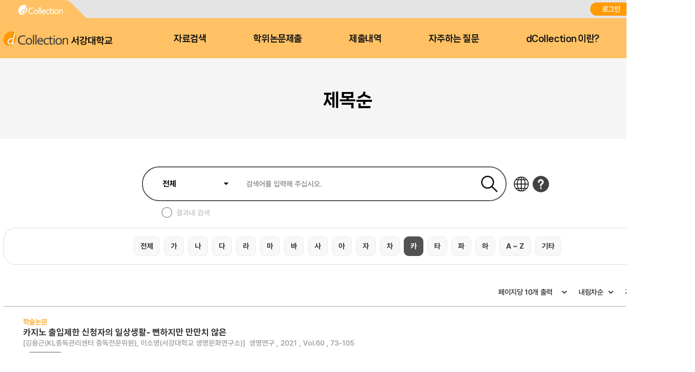

--- FILE ---
content_type: text/html;charset=UTF-8
request_url: https://dcollection.sogang.ac.kr/dcollection/browse/broTitList?navigationSize=10&abc=%EC%B9%B4&query=%28*%3A*%29++AND+%28title_abc%3A%5BCE74+TO+D0BF%5D%29&pageSize=10&searchTotalCount=0&sortDir=desc&pageNum=32&rows=10&searthTotalPage=0&treePageNum=1&sortField=title_sort&start=0&ajax=false
body_size: 37151
content:




























<!DOCTYPE html>
<html lang="ko">
<head>
	<meta http-equiv="Content-Type" content="text/html; charset=utf-8"/>
	<meta http-equiv="X-UA-Compatible" content="IE=edge" />
	<meta name="description" content="디지털 학술정보 유통시스템" />
	<meta name="keyword" content="dCollection, Digital collection, 학술정보 유통시스템, 디지털 학술정보" />
    <title>dCollection 디지털 학술정보 유통시스템</title>
    

































































	 
		
	
	





	<script type="text/javascript">
		var ASK_ADMIN = '관리자에게 문의하시기 바랍니다.';
		var SELECT_DATE = '날짜선택';
		var DELETE = '삭제';		
		var ERROR_PROCESS = '처리중 오류가 발생했습니다.';
		var ERROR_OCCURRED = '오류가 발생했습니다.';
		var SESSION_TIMEOUT = '세션이 만료되었습니다.\n로그인이 필요합니다.';
		var LOGIN_REQUIRED = '로그인이 필요합니다.';
		var AUTH_REQUIRED = '권한이 필요합니다.';
		var REQUIRED_CONTENT = '내용을 입력하세요.';
		var MODIFY_SUCCESS = '수정되었습니다.';
		var DELETE_SUCCESS = '삭제되었습니다.';
		var PROCESS_SUCCESS = '처리되었습니다.';
		var ITEM_NO_MODIFY = '변경사항이 없거나 일치항목이 없습니다.';
		var ITEM_NO_EXIST = '아이템이 없습니다.';
		var ITEM_NO_ACCEPT = '별도제출 아이템은 인수처리할 수 없습니다.';
		var ITEM_NO_SELECT = '선택된 항목이 없습니다.';
		var ITEM_NO_CONVERT = '변환완료되지 않은 아이템은 검증처리할 수 없습니다.';
		var ITEM_NO_RECONVERT = '변환실패 상태의 아이템에 대해서만 재변환이 가능합니다.';
		var ITEM_NO_REJECT = '제출자가 제출한 논문만 반송이 가능합니다.';
		var ITEM_NO_MULTI_REJECT = '하나씩 반송처리할 수 있습니다.';
		var CONFIRM_INSERT = '등록하시겠습니까?';
		var CONFIRM_UPDATE = '수정하시겠습니까?';
		var CONFIRM_DELETE = '삭제하시겠습니까?';
		var CONFIRM_REJECT = '반송처리 하시겠습니까?';
		var CONFIRM_CONVERT = '변환 처리하시겠습니까?';
		var CONFIRM_ACCEPT = '인수 처리하시겠습니까?';
		var CONFIRM_VERIFY = '검증 처리하시겠습니까?';
		var CONFIRM_TRANSFER = '이관 처리하시겠습니까?';
		var CONFIRM_RECONVERT = '재변환 처리하시겠습니까?';
		var CONFIRM_CLEAN_DELETE = '아이템이 영구적으로 삭제됩니다. \n완전삭제하시겠습니까?';
		var CONFIRM_SUBMIT = '논문을 제출완료 처리하시겠습니까?';
		var CONFIRM_RESTORE = '복원하시겠습니까?';
		var CONFIRM_MODIFT_LICENSE = '저작권동의정보를 수정하시겠습니까?';
		var ERROR_TOC = '입력된 목차(책갈피) 정보에 오류가 있습니다.';
		var REQUIRED_TOC = '입력된 목차(책갈피)를 입력하세요.';
		var REQUIRED_PRINT_REASON = '확인서 제출 용도를 입력 해 주세요.';
		var AGREE_INTERNAL = '저작권동의는 하지 않았으나\n학교의 정책상 관내의 이용자에 한해서 원문보기만 제공됩니다.';
		var AGREE_ORIGINAL = '저작권 동의를 하지 않았으므로 원문은 서비스되지 않습니다.\n원문서비스를 원하시면 저작권 동의를 하시기 바랍니다.';
		var ITEM_CHANGE = '정말로 컬렉션 내의 모든 아이템에 일괄적용 하시겠습니까?';
		var WATERMARK_CHANGE = '워터마크 일괄수정 시 해당컬렉션의 전체 아이템이 \n재변환 되어 원문서비스가 중단 될 수 있습니다.\n계속 진행하시겠습니까?';
		var REQUIRED_COLLECTION = '컬렉션을 선택하세요.';
		var TEMP_SAVE_SUCCESS = '임시저장 되었습니다.';
		var SERVICEPRINT_ERROR = '선택 논문은 관리자 처리 후 제출확인서 출력이 가능합니다.(제출 후 3-4일 소요)';
		var AGREEPRINT_ERROR = '선택 논문은 관리자 처리 후 저작권동의서/제출확인서 출력이 가능합니다.(제출 후 1-2일 소요)';
		var SUBMITPRINT_ERROR = '선택 논문은 관리자 처리 후 제출확인서 출력이 가능합니다.(제출 후 2-3일 소요)';
		var NOT_OPENED = '논문제출기간 전입니다.';
		var ALREADY_CLOSED = '논문제출기간이 지났습니다.';
		var ALREADY_SUBMITED = '이미 제출한 컬렉션입니다.';
		var REQUIRED_DOC_MEDIA = '문서나 동영상 파일을 등록하세요.';
		var REQUIRED_DOC = '문서 파일을 등록하세요.';
		var REQUIRED_INJUNJI = '인준지를 등록하세요';
		var REQUIRED_MULTIMEDIA_FILE = '멀티미디어 파일을 등록하세요.';
		var REQUIRED_REFERENCE = '참고문헌을 등록하세요.';
		var VALIDATE_MAX_COUNT = '1개만 등록 가능합니다.';
		var CONFIRM_FILE_DELETE = '파일을 삭제하시겠습니까?';
		var REQUIRED_INPUT_BOX = '선택된 텍스트 상자가 없습니다.';
		var VALIDATE_TYPE_NOT_ALLOWED = '는 허용되지 않는 파일입니다.';
		var VALIDATE_SIZE_TOO_BIG = '의 용량이 너무 큽니다.';
		var TRANSMISSION_CANCEL = '전송이 취소되었습니다.';
		var UPLOAD_INFO1 = '※ 업로드 완료 후에 등록완료 버튼을 누르세요.';
		var UPLOAD_INFO2 = '업로드 완료중 입니다. 파일 사이즈에 따라 소요 시간이 증가됩니다.';
		var UPLOAD_COMPLETE = '100% 업로드 완료.';
		var UPLOAD_ERROR_OCCURRED = '정보 입력 오류가 발생했습니다.';
		var UPLOAD_FILE_ERROR_OCCURRED = '정보 입력 오류가 발생했습니다.';
		var RESTRICT_REASON = '원문서비스 게시일을 지정한 경우 사유서를 도서관에 제출해주시기 바랍니다.';
		var REQUIRED_MULTIMEDIA = '동영상 저작권을 선택하셔야 됩니다.';
		var REQUIRED_ADD_MATERIAL = '추가자료 저작권을 선택하셔야 됩니다.';
		var REQUIRED_REMOVE_MULTIMEDIA = '동영상이나 추가파일을 삭제 후에 원문유형을 변경하세요.';
		var SUBMIT_NOT_MOD = '제출완료 후 논문을 수정할 수 없습니다. 그래도 제출하시겠습니까?';
		var SUBMIT_COMPLETE = '※ 제출하신 논문의 정보를 확인하신 후 반드시 [제출완료] 버튼을 눌러 제출을 완료하시기 바랍니다.';
		
		var context = '/dcollection';
		var docRoot = '/dcollection';
		var lang = 'ko';
		var images = '/dcollection/images';
		var uploadFileSize = 10485760;
		var uploadOriginalFileSize = 524288000;
		var uploadAgreeFileSize = 20971520;
		var multimediaUseType = 'D';
		var multimediaUrl = 'http://www.dcollection.net:7478/hdcm';
		var multiviewUrl = 'http://www.dcollection.net:7478/hdcm/multiView/';
		var multiviewOriginalUrl = 'http://www.dcollection.net:7478/hdcm/multiViewOriginal/';
		var multimediaCloudUrl = 'http://kocw.xcache.kinxcdn.com';
		var multimediaCloudPath = '/DCOLL';
		var multimediaPath = '/multimedia';
		var chunkSize = 10485760;
		var mediaSize = 3221225472;
		var mediaFileSize = 2097152000;
		var mailUse = true;
		var smsUse = false;
		var loginUse = true;
		var linkUse = false;
		var linkUrl = '';
		var isUserTable = true;
		var isUserGateway = false;
		var lasSeriesUse = false;
		var isAdmin = false;
		var isStaff = false;
		var isPrivateMod = false;
		var privateVer = '0';
		var isOrgPdfUse = false;
		//PDF만 제출 여부
		var submiterPdf = true;
		var isniUse = true;
		var doiUse = false;
		var urekaUse = false;
		var urekaUrl = '';
		var agreeSeparateUse = true;
		var converterName = 'unidocs';
		
	</script>

	<link rel="shortcut icon" href="/dcollection/images/favicon.ico" type="image/x-icon" />
	<link rel="icon" href="/dcollection/images/favicon.ico" type="image/x-icon" />
    <link rel="apple-touch-icon-precomposed" sizes="114x114" href="/dcollection/images/apple-touch-icon-114x114-precomposed" />
	<link rel="apple-touch-icon-precomposed" sizes="72x72" href="/dcollection/images/fapple-touch-icon-76x76.png" />
	<link rel="apple-touch-icon-precomposed" sizes="57x57" href="/dcollection/images/apple-touch-icon.png" />
    
    
    	<link rel="stylesheet" type="text/css" href="/dcollection/style/submiter/reset.css">
		<link rel="stylesheet" type="text/css" href="/dcollection/script/swiper/swiper.min.css">
    	<link rel="stylesheet" type="text/css" href="/dcollection/style/submiter/standard.css">
    	<link rel="stylesheet" type="text/css" href="/dcollection/style/submiter/theme/common.css">
		<link rel="stylesheet" type="text/css" href="/dcollection/style/submiter/theme/sub.css">     
	    <link rel="stylesheet" type="text/css" href="/dcollection/style/commons/bootstrap-iso.css" />





	
	
	<link type="text/css" rel="stylesheet" href="/dcollection/js/jqeury-ui/jquery-ui.min.css">
    <link type="text/css" rel="stylesheet" href="/dcollection/js/sticky/jquery.stickytable.css">
	<link type="text/css" rel="stylesheet" href="/dcollection/js/summernote/summernote.css" />

    <script src="/dcollection/js/jquery-cdn/jquery-3.5.1.min.js"></script>
	<script src="/dcollection/js/bootstrap/bootstrap.min.js"></script>
	<script src="/dcollection/js/jquery.popupwindow.js"></script>
	<script src="/dcollection/js/jquery.is_blank.js"></script>
    <script src="/dcollection/js/jqeury-ui/jquery-ui.min.js"></script>
	<script src="/dcollection/js/jquery.fileupload.js"></script>
    <script src="/dcollection/js/jquery.iframe-transport.js"></script>
    <script src="/dcollection/js/jquery.print.js"></script>
	<script src="/dcollection/js/jquery.form.min.js"></script>
	<script src="/dcollection/js/zebra_cookie.js"></script>
    <script src="/dcollection/js/sticky/jquery.stickytable.js"></script>

    <script src="/dcollection/js/summernote/summernote.min.js"></script>
	
		<script src="/dcollection/js/summernote/lang/summernote-ko-KR.min.js"></script>
	
    
    <script src="/dcollection/script/commons/common.js"></script>
    <script src="/dcollection/script/menu.js"></script>
	<script src="/dcollection/script/sub.js"></script>
    <script src="/dcollection/script/swiper/swiper.min.js"></script>

	
	
    <script type="text/javascript" src="/dcollection/script//browse.js"></script>
</head>
<body >
<!-- 일반이용자 -->
	
		<div id="wrap">
			












<script>
	$(document).ready(function(e){
		//agent check 추가
	    var agent = navigator.userAgent.toLowerCase();
		if ( !((navigator.appName == 'Netscape' && navigator.userAgent.search('Trident') != -1) || (agent.indexOf("msie") != -1)) ) {
			$('.topInfo').hide();
		}

		$(".lang").on('change',function(){
			window.location.href = '/dcollection/browse/broTitList?localeParam='+$(this).val();
	    });
		
		var logoChange = setInterval(function() {					   
		    if($(".logoKor").attr("style").indexOf("display: none;")>-1){
		    	$(".logoEng").toggle();	
		    	$(".logoKor").toggle("slide", { direction: 'down'},2000);		    		    			    			   		    	
		    }else{
		    	$(".logoKor").toggle();	 
		    	$(".logoEng").toggle("slide", { direction: 'down'},2000);	 	     	
		    }		    		     
		}, 6000);	
	});
</script>

	
	
		
		
	











	<div id="header">
		<div class="top">
			<div>
				<div class="quickLink">
					<a href=""><img src="/dcollection/images/ko/common/header/quickLink1.png" alt="dCollection">
					</a>
<!-- 					<a href=""> -->


<!-- 					</a> -->
					
				</div>
				<div class="log">
					
						<a href="/dcollection/login" title="로그인" class="login">로그인</a>
						
					
					


					<select class="lang">
						<option id="lang_ko" value="ko" selected>KOR</option>
						<option id="lang_en" value="en" >ENG</option>
					</select>
				</div>
			</div>
		</div>
		<div class="bottom">
			<div>
				<h1 class="logo">
					<a href="/dcollection/">
						<img src="/dcollection/images/ko/common/header/logo.png" alt="서강대학교"><span>서강대학교</span>
					</a>
				</h1>
				<!-- gnb -->
				<div id="gnb">
					<ul>
						<li>
							<a href="/dcollection/srch/srchSearch">자료검색</a>
							<div>
								
								
									
									
										
										
											
											
											
											
										
										
									
								
								
								<ul>
									
									
										
											
											
												
												
												<li><a href="/dcollection/browse/broDeptDir">학과별</a></li>
											
											
										
									
										
											
											
											
												
												<li><a href="/dcollection/browse/broColDir" >컬렉션</a></li>
											
										
									
									
									<li><a href="/dcollection/browse/broTitList">제목순</a></li>
								</ul>
							</div>
						</li>
						<li class="select">
							<a href="/dcollection/submit/process/help">학위논문제출</a>
						</li>
						<li>
							<a href="/dcollection/submit/submiter/list">제출내역</a>
						</li>
						<li>
							<a href="/dcollection/bbs/faq/faqList/ko">자주하는 질문</a>
						</li>
						<li>
							<a href="/dcollection/intro">dCollection 이란?</a>
						</li>
					</ul>
				</div>
				<!-- //gnb -->
<!-- 				<div class="moveArea" style="width:40px;"> -->

<!-- 					<a href="" class="searchBtn">검색바로가기</a> -->
<!-- 					<div class="searchPop"> -->
<!-- 						<form name="searchFBean" id="" class="searchFrm" method="get" action="/srch/srchResultList"> -->
<!-- 							<fieldset> -->
<!-- 								<legend>검색옵션 선택 및 검색어 입력</legend> -->
<!-- 								<div> -->
<!-- 									<select name="searchWhere1"> -->
<!-- 										<option value="all">전체</option> -->
<!-- 										<option value="title_all">서명</option> -->
<!-- 										<option value="creator_all">저자</option> -->
<!-- 										<option value="publisher_srch">발행처</option> -->
<!-- 										<option value="subject">주제어</option> -->
<!-- 										<option value="advisor">지도교수</option> -->
<!-- 										<option value="major_srch">학과명</option> -->
<!-- 									</select> -->
<!-- 									<div class="inputArea"> -->
<!-- 										<input type="text" name="searchKeyWord1" required="required" placeholder=""> -->

<!-- 									</div> -->
<!-- 								</div> -->
<!-- 							</fieldset> -->
<!-- 						</form> -->
<!-- 					</div> -->

<!-- 				</div> -->
			</div>
		</div>
	</div>

<!-- header -->
			<hr />
			







<!-- container -->
<script type="text/javascript" src="/dcollection/script/search/search.js"></script>
<link rel="stylesheet" type="text/css" href="/dcollection/style/submiter/guide.css">
<link rel="stylesheet" type="text/css" href="/dcollection/style/submiter/search.css">
<div class="containerTop">
	<div>
		<ul class="navigation">
			<li class="home"><a href="/dcollection/"><img src="/dcollection/images/ko/common/ico/home.png" alt="Home"></a></li>
			<li class="currentPage"><a href="#">자료검색</a></li>
			<!-- 
			<li class="currentPage"><a href="#">제목순</a></li>
			 -->
		</ul>
		<h2 class="title">제목순</h2>
	</div>
</div>
<div id="content">
	<div class="searchBrief">
		<div class="search">
			
			<form name="searchFBean" id="briefSearch" class="searchFrm" method="get" action="/dcollection/browse/broTitList">
				<input type="hidden" name="reFineYn" value='Y' />
				<input type="hidden" name="query" value='(*:*)  AND (title_abc:[CE74 TO D0BF])' />
				<input type="hidden" name="searchText" value='' />
				<input type="hidden" name="abc" value='카'/>
				<fieldset>
					<legend>검색옵션 선택 및 검색어 입력</legend>
					<div class="srhTop">
						<div class="searhArea">
							<select name="searchWhere1">
								<option value="all">전체</option>
								<option value="title_all">제목</option>
								<option value="creator_all">저자</option>
								<option value="publisher_srch">발행처</option>
								<option value="subject">주제어</option>
								<option value="advisor">지도교수</option>
								<option value="major_srch">학과명</option>
							</select>
							<input type="text" size="100" name="searchKeyWord1" required="required" placeholder="검색어를 입력해 주십시오.">
							<span class="searchBtnW">
								<input type="image" class="searchBtn" src="/dcollection/images/ko/common/btn/searchBtn.png" alt="검색">
							</span>
						</div>
						<div class="srhBtnArea">
							<a href="/dcollection/common/etcCharacter" target="_blank" class="btnLanguage" title="" aria-describedby="ui-id-16"><img src="/dcollection/images/ko/common/btn/etcCharacter.png" alt="다국어"></a>
							<a href="#" title="도움말" class="helpBtn"><img src="/dcollection/images/ko/common/btn/help.png" alt="도움말"></a>
							<div class="srhHelpPop">
								<ul class="helpTab">
									<li class="on">
										<a href="" title="일반검색">일반검색</a>
									</li>
									<li>
										<a href="" title="상세검색">상세검색</a>
									</li>
									<li>
										<a href="" title="검색결과">일반/상세검색 결과</a>
									</li>
								</ul>
								<div class="helpTabContW">
									<div class="helpTabCont on">
										<ul>
											<li>
												<p class="tit"><span class="num">1</span>검색필드를 선택하고 검색어를 입력합니다.</p>
												<ul>
													<li>- 전 체 : 추출된 모든 키워드를 검색합니다.</li>
													<li>- 서 명 : 제목에서 추출된 키워드를 검색합니다.</li>
													<li>- 저 자 : 저자명에서 추출된 키워드를 검색합니다.</li>
													<li>- 발행처 : 발행처명에서 추출된 키워드를 검색합니다.</li>
													<li>- 주제어 : 주제어에서 추출된 키워드를 검색합니다.</li>
													<li>- 지도교수 : 지도교수에서 추출된 키워드를 검색합니다.</li>
													<li>- 학과명 : 학과명에서 추출된 키워드를 검색합니다.</li>
												</ul>
											</li>
											<li>
												<p class="tit"><span class="num">2</span>추가적인 제한 검색항목을 설정합니다.</p>
												<ul>
													<li>- 쪽당 출력 건수 : 한 페이지에 디스플레이 되는<br> <span style="padding-left:8px">검색결과의 건수를 설정합니다.</span></li>
												</ul>
											</li>
											<li>
												<p class="tit"><span class="num">3</span>다국어입력 버튼을 선택하면 다국어를 입력할 수 있는 다국어 자판이 팝업으로 제공됩니다.</p>
											</li>
										</ul>
									</div>
									<div class="helpTabCont">
										<ul>
											<li>
												<p class="tit"><span class="num">1</span>검색필드를 선택하고 검색어를 입력합니다.</p>
												<ul>
													<li>- 전 체 : 추출된 모든 키워드를 검색합니다.</li>
													<li>- 서 명 : 제목에서 추출된 키워드를 검색합니다.</li>
													<li>- 저 자 : 저자명에서 추출된 키워드를 검색합니다.</li>
													<li>- 발행처 : 발행처명에서 추출된 키워드를 검색합니다.</li>
													<li>- 주제어 : 주제어에서 추출된 키워드를 검색합니다.</li>
													<li>- 지도교수 : 지도교수에서 추출된 키워드를 검색합니다.</li>
													<li>- 학과명 : 학과명에서 추출된 키워드를 검색합니다.</li>
												</ul>
											</li>
											<li>
												<p class="tit"><span class="num">2</span>키워드가 전방일치를 선택합니다.</p>
											</li>
											<li>
												<p class="tit"><span class="num">3</span>발행년도, 검색대상유형, 학위구분을 선택합니다.</p>
											</li>
											<li>
												<p class="tit"><span class="num">4</span>검색을 클릭합니다.</p>
											</li>
										</ul>
									</div>
									<div class="helpTabCont">
										<ul>
											<li>
												<p class="tit"><span class="num">1</span>검색결과는 제목, 저자, 발행처, 발행년도, 자료유형을 보실 수 있습니다.</p>
											</li>
											<li>
												<p class="tit"><span class="num">2</span>자료유형은 아이콘으로 구분하였고, 서명을 클릭하면 상세검색내용을 볼 수 있습니다.</p>
											</li>
											<li>
												<p class="tit"><span class="num">3</span>검색된 내용중 결과 내 재검색을 할 수 있습니다.</p>
											</li>
											<li>
												<p class="tit"><span class="num">4</span>검색된 내용중 결과 내 재검색을 할 수 있습니다.</p>
											</li>
										</ul>
									</div>
								</div>
							</div>
						</div>
					</div>
					<ul class="srhBottom">
						<li>
							<input type="checkbox" name="chkResult" class="customChk" id="chkResult">
							<label for="chkResult">결과내 검색</label>
						</li>
					</ul>
				</fieldset>
			</form>
		</div>
		<div class="atozKeyword">
			<a href="/dcollection/browse/broTitList?abc=all" >전체</a>
			<a href="/dcollection/browse/broTitList?abc=가" >가</a>
			<a href="/dcollection/browse/broTitList?abc=나" >나</a>
			<a href="/dcollection/browse/broTitList?abc=다" >다</a>
			<a href="/dcollection/browse/broTitList?abc=라" >라</a>
			<a href="/dcollection/browse/broTitList?abc=마" >마</a>
			<a href="/dcollection/browse/broTitList?abc=바" >바</a>
			<a href="/dcollection/browse/broTitList?abc=사" >사</a>
			<a href="/dcollection/browse/broTitList?abc=아" >아</a>
			<a href="/dcollection/browse/broTitList?abc=자" >자</a>
			<a href="/dcollection/browse/broTitList?abc=차" >차</a>
			<a href="/dcollection/browse/broTitList?abc=카" class="selected">카</a>
			<a href="/dcollection/browse/broTitList?abc=타" >타</a>
			<a href="/dcollection/browse/broTitList?abc=파" >파</a>
			<a href="/dcollection/browse/broTitList?abc=하" >하</a>
			<a href="/dcollection/browse/broTitList?abc=az" >A ~ Z</a>
			<a href="/dcollection/browse/broTitList?abc=etc" >기타</a>
		</div>
		<div class="searchResult noFacet">
			<div class="briefList">
				<h3 class="skip">검색 키워드</h3>
				<div class="briefListTop">
					
					<div class="array">
						
						<form id="searchBean" name="sortForm" action="/dcollection/browse/broTitList" method="post">
							<input id="abc" name="abc" type="hidden" value="카"/>
							<input type="hidden" name="query" value='(*:*)  AND (title_abc:[CE74 TO D0BF])' />
							<input type="hidden" name="searchText" value='' />
							<select id="rows" name="rows" class="selType2">
								<option value="10" selected="selected">페이지당 10개 출력</option>
								<option value="20">페이지당 20개 출력</option>
								<option value="50">페이지당 50개 출력</option>
								<option value="100">페이지당 100개 출력</option>
							</select>
							<select id="sortDir" name="sortDir" class="selType2">
								<option value="desc" selected="selected">내림차순</option>
								<option value="asc">오름차순</option>
							</select>
							<select id="sortField" name="sortField" class="selType2">
								<option value="score">정확도</option>
								<option value="title_sort" selected="selected">제목</option>
								<option value="creator_sort">저자</option>
								<option value="publisher_sort">발행처</option>
								<option value="pub_year">발행년</option>
							</select>
							<input type="submit" value="정렬" class="arrayBtn" />
						<div>
</div></form>
					</div>
				</div>
				<ul class="result">
					
					
						<li>
							<div class="bookInfo">
								
								
									<p class="type">학술논문</p>
								
								
								
								
								
								
								<a href="/dcollection/srch/srchDetail/000000069784"
								 	class="bookTit" title="카지노 출입제한 신청자의 일상생활- 뻔하지만 만만치 않은">카지노 출입제한 신청자의 일상생활- 뻔하지만 만만치 않은
								
								</a>
								
								<ul class="bookInfoList">
									<li>[김용근(KL중독관리센터 중독전문위원), 이소영(서강대학교 생명문화연구소)]</li>
									
										<li>생명연구
											
											, 2021
											, Vol.60
											, 73-105
										</li>
									
									
									
										<ul class="bookBtns">
											<li>
												<a class="bookBtn" href="javascript:orgView('000000069784');" id="orgView">
													원문보기
												</a>
											</li>
										</ul>
									
								</ul>
							</div>
						</li>
					
						<li>
							<div class="bookInfo">
								
									<p class="type">학위논문</p>
								
								
								
								
								
								
								
								<a href="/dcollection/srch/srchDetail/000000055339"
								 	class="bookTit" title="카지노 정서노동자의 심리적 회복이 직무열의에 미치는 영향">카지노 정서노동자의 심리적 회복이 직무열의에 미치는 영향
								:직무만족, 핵심자기평가, 근속년수의 조절효과
								</a>
								
								<ul class="bookInfoList">
									<li>김지영</li>
									
									
										<li>서강대학교 교육대학원, 2015</li>
									
									
										<ul class="bookBtns">
											<li>
												<a class="bookBtn" href="javascript:orgView('000000055339');" id="orgView">
													원문보기
												</a>
											</li>
										</ul>
									
								</ul>
							</div>
						</li>
					
						<li>
							<div class="bookInfo">
								
									<p class="type">학위논문</p>
								
								
								
								
								
								
								
								<a href="/dcollection/srch/srchDetail/000000042367"
								 	class="bookTit" title="카이랄 스멕틱 액정의 강유전 및 반강유전 특성과 동역학에 관한  연구">카이랄 스멕틱 액정의 강유전 및 반강유전 특성과 동역학에 관한  연구
								
								</a>
								
								<ul class="bookInfoList">
									<li>김재훈</li>
									
									
										<li>서강대학교 대학원, 1996</li>
									
									
										<ul class="bookBtns">
											<li>
												<a class="bookBtn" href="javascript:orgView('000000042367');" id="orgView">
													원문보기
												</a>
											</li>
										</ul>
									
								</ul>
							</div>
						</li>
					
						<li>
							<div class="bookInfo">
								
									<p class="type">학위논문</p>
								
								
								
								
								
								
								
								<a href="/dcollection/srch/srchDetail/000000042301"
								 	class="bookTit" title="카이랄 네마틱 액정의 변전성과 표면 변형과의 결합에 의한 전기 광학 효과에 관한 연구">카이랄 네마틱 액정의 변전성과 표면 변형과의 결합에 의한 전기 광학 효과에 관한 연구
								
								</a>
								
								<ul class="bookInfoList">
									<li>김영진</li>
									
									
										<li>서강대학교 대학원, 1997</li>
									
									
										<ul class="bookBtns">
											<li>
												<a class="bookBtn" href="javascript:orgView('000000042301');" id="orgView">
													원문보기
												</a>
											</li>
										</ul>
									
								</ul>
							</div>
						</li>
					
						<li>
							<div class="bookInfo">
								
									<p class="type">학위논문</p>
								
								
								
								
								
								
								
								<a href="/dcollection/srch/srchDetail/000000020874"
								 	class="bookTit" title="카스틸리오네의 『 宮廷人』에 대한 再評價">카스틸리오네의 『 宮廷人』에 대한 再評價
								
								</a>
								
								<ul class="bookInfoList">
									<li>이주연</li>
									
									
										<li>서강대학교 대학원, 1997</li>
									
									
										<ul class="bookBtns">
											<li>
												<a class="bookBtn" href="javascript:orgView('000000020874');" id="orgView">
													원문보기
												</a>
											</li>
										</ul>
									
								</ul>
							</div>
						</li>
					
						<li>
							<div class="bookInfo">
								
								
									<p class="type">학술논문</p>
								
								
								
								
								
								
								<a href="/dcollection/srch/srchDetail/000000014881"
								 	class="bookTit" title="카산드라의 自己分裂과 選擇">카산드라의 自己分裂과 選擇
								
								</a>
								
								<ul class="bookInfoList">
									<li>한일섭</li>
									
										<li>西江人文論叢
											
											, 1994
											, 第3輯 1994.1
											, 123-163
										</li>
									
									
									
										<ul class="bookBtns">
											<li>
												<a class="bookBtn" href="javascript:orgView('000000014881');" id="orgView">
													원문보기
												</a>
											</li>
										</ul>
									
								</ul>
							</div>
						</li>
					
						<li>
							<div class="bookInfo">
								
									<p class="type">학위논문</p>
								
								
								
								
								
								
								
								<a href="/dcollection/srch/srchDetail/000000022209"
								 	class="bookTit" title="카본블랙에 의한 천연고무 물성치와 피로수면 변화에 대한 실험적 연구">카본블랙에 의한 천연고무 물성치와 피로수면 변화에 대한 실험적 연구
								
								</a>
								
								<ul class="bookInfoList">
									<li>김재훈</li>
									
									
										<li>서강대학교 대학원, 2002</li>
									
									
										<ul class="bookBtns">
											<li>
												<a class="bookBtn" href="javascript:orgView('000000022209');" id="orgView">
													원문보기
												</a>
											</li>
										</ul>
									
								</ul>
							</div>
						</li>
					
						<li>
							<div class="bookInfo">
								
									<p class="type">학위논문</p>
								
								
								
								
								
								
								
								<a href="/dcollection/srch/srchDetail/000000043194"
								 	class="bookTit" title="카본 잔류물이 남지 않는 기공형성수지를 이용한 50 nm급 반도체용 초저유전물질의 제조">카본 잔류물이 남지 않는 기공형성수지를 이용한 50 nm급 반도체용 초저유전물질의 제조
								
								</a>
								
								<ul class="bookInfoList">
									<li>이태훈</li>
									
									
										<li>서강대학교 대학원, 2007</li>
									
									
										<ul class="bookBtns">
											<li>
												<a class="bookBtn" href="javascript:orgView('000000043194');" id="orgView">
													원문보기
												</a>
											</li>
										</ul>
									
								</ul>
							</div>
						</li>
					
						<li>
							<div class="bookInfo">
								
									<p class="type">학위논문</p>
								
								
								
								
								
								
								
								<a href="/dcollection/srch/srchDetail/000000021419"
								 	class="bookTit" title="카메라폰 환경에서 템플릿 정합을 이용한 얼굴 인식 및 얼굴 움직임 추적에 관한 연구">카메라폰 환경에서 템플릿 정합을 이용한 얼굴 인식 및 얼굴 움직임 추적에 관한 연구
								
								</a>
								
								<ul class="bookInfoList">
									<li>박준오</li>
									
									
										<li>서강대학교 대학원, 2005</li>
									
									
										<ul class="bookBtns">
											<li>
												<a class="bookBtn" href="javascript:orgView('000000021419');" id="orgView">
													원문보기
												</a>
											</li>
										</ul>
									
								</ul>
							</div>
						</li>
					
						<li>
							<div class="bookInfo">
								
									<p class="type">학위논문</p>
								
								
								
								
								
								
								
								<a href="/dcollection/srch/srchDetail/000000043135"
								 	class="bookTit" title="카메라를 이용한 인쇄 미리 보기를 위한 색 정합">카메라를 이용한 인쇄 미리 보기를 위한 색 정합
								
								</a>
								
								<ul class="bookInfoList">
									<li>이기연</li>
									
									
										<li>서강대학교 대학원, 2007</li>
									
									
										<ul class="bookBtns">
											<li>
												<a class="bookBtn" href="javascript:orgView('000000043135');" id="orgView">
													원문보기
												</a>
											</li>
										</ul>
									
								</ul>
							</div>
						</li>
					
				</ul>
			</div>
		</div>
		






	
	
		<div class="paging">
			
				<a href="/dcollection/browse/broTitList?abc=%EC%B9%B4&treePageNum=1&query=%28*%3A*%29++AND+%28title_abc%3A%5BCE74+TO+D0BF%5D%29&navigationSize=10&start=0&pageSize=10&rows=10&searthTotalPage=0&pageNum=1&ajax=false&sortField=title_sort&searchTotalCount=0&sortDir=desc" class="page"><img src="/dcollection/images/ko/common/btn/firstPage.png" alt="맨앞"></a>
			
			
          		<a href="/dcollection/browse/broTitList?abc=%EC%B9%B4&treePageNum=1&query=%28*%3A*%29++AND+%28title_abc%3A%5BCE74+TO+D0BF%5D%29&navigationSize=10&start=0&pageSize=10&rows=10&searthTotalPage=0&pageNum=30&ajax=false&sortField=title_sort&searchTotalCount=0&sortDir=desc" class="page"><img src="/dcollection/images/ko/common/btn/prevPage.png" alt="이전페이지로"></a>
	        
	        <span>
				
		            
		            
		            	<a href="/dcollection/browse/broTitList?abc=%EC%B9%B4&treePageNum=1&query=%28*%3A*%29++AND+%28title_abc%3A%5BCE74+TO+D0BF%5D%29&navigationSize=10&start=0&pageSize=10&rows=10&searthTotalPage=0&pageNum=31&ajax=false&sortField=title_sort&searchTotalCount=0&sortDir=desc">31</a>
		            
		        
		            
		                <span>32</span>
		            
		            
		        
		            
		            
		            	<a href="/dcollection/browse/broTitList?abc=%EC%B9%B4&treePageNum=1&query=%28*%3A*%29++AND+%28title_abc%3A%5BCE74+TO+D0BF%5D%29&navigationSize=10&start=0&pageSize=10&rows=10&searthTotalPage=0&pageNum=33&ajax=false&sortField=title_sort&searchTotalCount=0&sortDir=desc">33</a>
		            
		        
		            
		            
		            	<a href="/dcollection/browse/broTitList?abc=%EC%B9%B4&treePageNum=1&query=%28*%3A*%29++AND+%28title_abc%3A%5BCE74+TO+D0BF%5D%29&navigationSize=10&start=0&pageSize=10&rows=10&searthTotalPage=0&pageNum=34&ajax=false&sortField=title_sort&searchTotalCount=0&sortDir=desc">34</a>
		            
		        
	        </span>
			
        	
				<a href="/dcollection/browse/broTitList?abc=%EC%B9%B4&treePageNum=1&query=%28*%3A*%29++AND+%28title_abc%3A%5BCE74+TO+D0BF%5D%29&navigationSize=10&start=0&pageSize=10&rows=10&searthTotalPage=0&pageNum=34&ajax=false&sortField=title_sort&searchTotalCount=0&sortDir=desc" class="page"><img src="/dcollection/images/ko/common/btn/lastPage.png" alt="맨뒤로"></a>
			
		</div>
	


	</div>
</div>
<!-- //container -->
				<hr />
			<!-- footer 시작 -->
			


<!-- footer -->
<div id="footer">
	<div>
		<div class="footerMenu">
			
				<ul>
					<li class="privacy"><a href="javascript:popupPolicy();">개인정보처리방침</a></li>
				</ul>
			
		</div>
		<div class="address">
			<address><strong>04107 서울시 마포구 백범로35(신수동) 서강대학교 로욜라도서관</strong></address>
			<p class="copyright">Copyright ⓒ 2004 Loyola Library, Sogang University, All Rights Reserved. <a href="mailto:libcomp@sogang.ac.kr" style="color:#a2a7b3;text-decoration:none;">E-mail to Webmaster</a></p>
		</div>
	</div>
</div>

<script>
function popupPolicy(){
	$.popupWindow(context+'/common/popup/policy', {name:'popupPolicy', height:510, width:510, scrollbars:true});
}
</script>
<!-- //footer -->
			<!-- footer 끝 -->

			<div class="loading" style="display:none">
				<div>
					<img src="/dcollection/images/commons/loading.gif" alt="로딩화면" style="position" />
					<p>LOADING...</p>
				</div>
			</div>
		</div>
	
	
	<!-- 관리자 -->
	

</body>
</html>